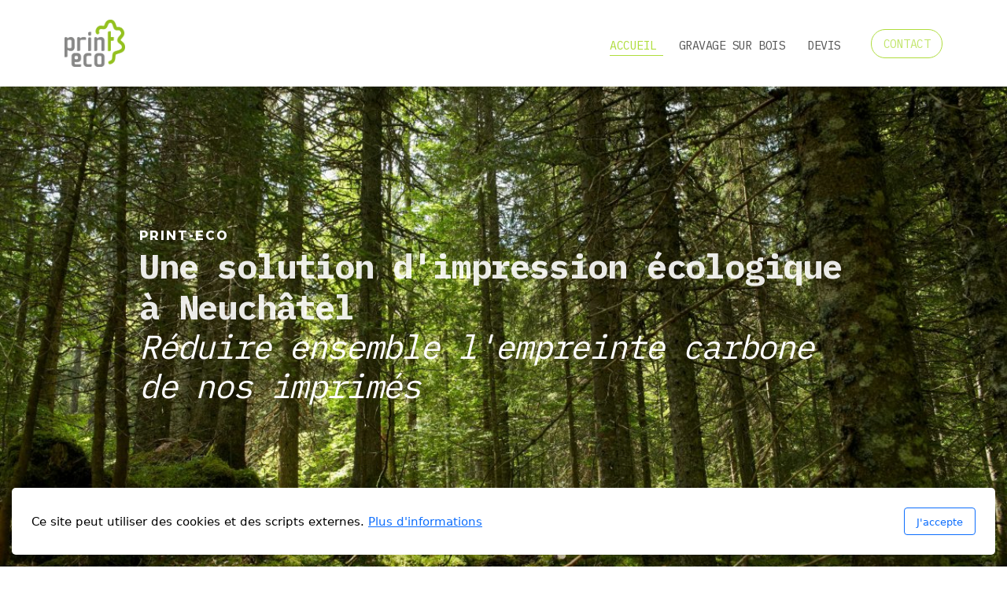

--- FILE ---
content_type: text/html; charset=utf-8
request_url: https://print-eco.ch/
body_size: 10960
content:
<!DOCTYPE html>
<html lang="fr" class="ko_Theme">
<head>
	<meta charset="utf-8">
	<meta http-equiv="X-UA-Compatible" content="IE=edge">
	<meta name="viewport" content="width=device-width, initial-scale=1" />
	<meta name="generator" content="Infomaniak Site Creator" />
	<meta name="description" content="Impression solaire 100% papier recyclé FSC à Neuchâtel | L&#039;initiative Print Eco de Villars Graphic" />
	<meta name="keywords" content="Impression  Print  Eco  Ecologique  Recyclé  Neuchâtel  Suisse Solaire Gravage sur bois" />

	<title>Print Eco | Impression à Neuchâtel | Gravage sur bois | Réduire l'empreinte carbone de nos imprimés</title>

	<link rel="preconnect" href="https://fonts.googleapis.com" crossorigin><link rel="dns-prefetch" href="https://fonts.googleapis.com" crossorigin>
	<link rel="preconnect" href="https://fonts.gstatic.com" crossorigin><link rel="dns-prefetch" href="https://fonts.gstatic.com" crossorigin>	<base href="/">
	<link rel="shortcut icon" href="/data/files/print-eco_logo.png" />
	<link rel="apple-touch-icon" href="/data/files/print-eco_logo.png" />

	<script src="https://storage4.infomaniak.com/website-builder/cdn/5.17.1/assets/vendor/jquery@3.6.1/dist/jquery.min.js" type="text/javascript"></script>
<link rel="canonical" href="https://print-eco.ch/" />
	<link href="https://storage4.infomaniak.com/website-builder/cdn/5.17.1/assets/vendor/bootstrap@5.3.0/dist/css/bootstrap.min.css" rel="stylesheet" />
	<link href="https://storage4.infomaniak.com/website-builder/cdn/5.17.1/assets/live.css" type="text/css" rel="stylesheet" /><link href="//fonts.googleapis.com/css?family=IBM+Plex+Mono:200,400,700|Alexandria:200,400,700&amp;subset=latin-ext&amp;display=swap" rel="stylesheet" type="text/css" />
	

	<!--[if lt IE 9]><script src="https://storage4.infomaniak.com/website-builder/cdn/5.17.1/assets/vendor/html5shiv@3.7.3/dist/html5shiv.min.js"></script><script src="https://storage4.infomaniak.com/website-builder/cdn/5.17.1/assets/vendor/respond.js@1.4.2/dest/respond.min.js"></script><![endif]-->

	<style>:root{--ui-color-accent: #4EBDF5;--ui-color-accent-75: rgba(78,189,245,0.7);--ui-color-accent-50: rgba(78,189,245,0.5);--ui-color-accent-25: rgba(78,189,245,0.25);--ui-color-accent-light: rgba(78,189,245,0.1);--ui-color-stripes-accent:repeating-linear-gradient(
	-45deg,#1281b9,#4EBDF5 20px,#1281b9 20px,#1281b9 50px,#4EBDF5 50px,#4EBDF5 65px);--ui-color-leftmenu:#292E3D;}</style><style>.ko_Theme .topmenu a:hover, .ko_Theme .topmenu .active a {background:inherit}.ko_Theme .menuHolder li a {margin: 0;padding: 0;border: 0;font-size: 100%;font: inherit;vertical-align: baseline;line-height: 1;color: inherit;text-shadow: none}.ko_Theme .menuHolder li {display: inline-block;padding:0}.ko_Theme .menuHolder{ flex-flow: row wrap}.ko_Theme .menuHolder,.ko_Theme #headerMenu{padding:0}.ko_Theme .logoHolder #logoReplacer h2,.ko_Theme .logoHolder a,.ko_Theme .logoHolder {line-height:1;padding:0;margin:0;height:auto}.ko_Theme .logoHolder img{max-height:auto}.ko_Theme #headerMenu .container {/*overflow:auto;*/display:flex;flex-direction: row;justify-content: space-between;align-items: center}:root{--color1:rgb(175, 221, 60);--color2:#ccd5d4;--color1_rgb: 175,221,60;--color1_hsl: 77,70%,55%;--color1_hs: 77,70%;--color1_h: 77;--color1_s: 70%;--color1_l: 55%;--color1_25:rgb(235,247,206);--color1_50:rgb(215,238,158);--color1_75:rgb(195,230,109);--color1_125:rgb(131,166,45);--color1_150:rgb(88,111,30);--color1_175:rgb(44,55,15);--color2_rgb: 204,213,212;--color2_hsl: 173,10%,82%;--color2_hs: 173,10%;--color2_h: 173;--color2_s: 10%;--color2_l: 82%;--color2_25:#f2f5f4;--color2_50:#e6eaea;--color2_75:#d9e0df;--color2_125:#99a09f;--color2_150:#666b6a;--color2_175:#333535;--color1_bw:rgba(0,0,0,0.8);--color1_25_bw:rgba(0,0,0,0.8);--color1_50_bw:rgba(0,0,0,0.8);--color1_75_bw:rgba(0,0,0,0.8);--color1_125_bw:rgba(255,255,255,0.8);--color1_150_bw:rgba(255,255,255,0.8);--color1_175_bw:rgba(255,255,255,0.8);--color2_bw:rgba(0,0,0,0.8);--color2_25_bw:rgba(0,0,0,0.8);--color2_50_bw:rgba(0,0,0,0.8);--color2_75_bw:rgba(0,0,0,0.8);--color2_125_bw:rgba(255,255,255,0.8);--color2_150_bw:rgba(255,255,255,0.8);--color2_175_bw:rgba(255,255,255,0.8);;--font1:IBM Plex Mono;--font2:Alexandria;--font3:Helvetica Neue,sans-serif;--color1_rgb: 175,221,60;--color1_hsl: 77,70%,55%;--color1_hs: 77,70%;--color1_h: 77;--color1_s: 70%;--color1_l: 55%;--color1_25:rgb(235,247,206);--color1_50:rgb(215,238,158);--color1_75:rgb(195,230,109);--color1_125:rgb(131,166,45);--color1_150:rgb(88,111,30);--color1_175:rgb(44,55,15);--color2_rgb: 204,213,212;--color2_hsl: 173,10%,82%;--color2_hs: 173,10%;--color2_h: 173;--color2_s: 10%;--color2_l: 82%;--color2_25:#f2f5f4;--color2_50:#e6eaea;--color2_75:#d9e0df;--color2_125:#99a09f;--color2_150:#666b6a;--color2_175:#333535;--color1_bw:rgba(0,0,0,0.8);--color1_25_bw:rgba(0,0,0,0.8);--color1_50_bw:rgba(0,0,0,0.8);--color1_75_bw:rgba(0,0,0,0.8);--color1_125_bw:rgba(255,255,255,0.8);--color1_150_bw:rgba(255,255,255,0.8);--color1_175_bw:rgba(255,255,255,0.8);--color2_bw:rgba(0,0,0,0.8);--color2_25_bw:rgba(0,0,0,0.8);--color2_50_bw:rgba(0,0,0,0.8);--color2_75_bw:rgba(0,0,0,0.8);--color2_125_bw:rgba(255,255,255,0.8);--color2_150_bw:rgba(255,255,255,0.8);--color2_175_bw:rgba(255,255,255,0.8);}#contentArea .koColor {color:rgb(175, 221, 60);}ul.koCheckList li:before {background:rgb(175, 221, 60);}.ko_Theme #website .btn-primary {background-color:var(--color1);border-color:var(--color1);}.ko_Theme #website .btn-outline-primary {color:var(--color1);border-color:var(--color1);}.ko_Theme #website .btn-outline-primary:hover {background-color:var(--color1);color:var(--color1_bw);border-color:var(--color1);}#website .page-item.active .page-link {background-color:rgb(175, 221, 60);color:var(--color1_bw);border-color:var(--color1);}#contentArea a:not(.btn),#contentArea a.btn-link {color:var(--color1)}#website.koMenu a:not(.btn):not(.koMenuButton),#website.koMenu a.btn-link {color:var(--color1)}#website .keditDark .keditWhite a:not(.btn):not(.page-link),#website .keditDark .keditWhite a.btn.btn-link{color:var(--color1)}.ko_Theme #contentArea, .ko_Theme .koThemeDark #contentArea .whiteShadowContainer {color:rgba(0,0,0,0.5)}#contentArea h1, #contentArea h2, #contentArea h3,#contentArea h1 a, #contentArea h2 a, #contentArea h3 a, .koThemeDark #contentArea .whiteShadowContainer strong, .koThemeDark #contentArea .whiteShadowContainer h1, .koThemeDark #contentArea .whiteShadowContainer h2, .koThemeDark #contentArea .whiteShadowContainer h3{color: rgb(0, 0, 0);}#contentArea h4, #contentArea h5, #contentArea h6,#contentArea h4 a, #contentArea h5 a, #contentArea h6 a, .koThemeDark #contentArea .whiteShadowContainer strong, .koThemeDark #contentArea .whiteShadowContainer h4, .koThemeDark #contentArea .whiteShadowContainer h5, .koThemeDark #contentArea .whiteShadowContainer h6 {color: rgb(0, 0, 0);}.ko_Theme #website #footerContent {color: var(--color1_75);}.ko_Theme #website #footerContent h1,.ko_Theme #website #footerContent h2,.ko_Theme #website #footerContent h3,.ko_Theme #website #footerContent h4,.ko_Theme #website #footerContent h5,.ko_Theme #website #footerContent h6 {color: var(--color1);}.ko_Theme #website, .ko_Theme #website p{font-family:var(--font2),sans-serif;}.ko_Theme #website a.btn, .ko_Theme #website button.btn{font-family:var(--font1),sans-serif;}.ko_Theme #website h1,.ko_Theme #website h2,.ko_Theme #website h3{font-family:var(--font1),sans-serif;font-weight:400}.ko_Theme #website h4,.ko_Theme #website h5,.ko_Theme #website h6{font-family:var(--font2),sans-serif;font-weight:400}.ko_Theme #website .topmenu{font-family:var(--font1),sans-serif;font-weight:400}.ko_Theme #website .logoHolder h2{font-family:var(--font1),sans-serif;font-weight:700}.ko_Theme #website #footerContent {font-family:var(--font2),sans-serif;}.ko_Theme #website #footerContent h1,.ko_Theme #website #footerContent h2,.ko_Theme #website #footerContent h3,.ko_Theme #website #footerContent h4,.ko_Theme #website #footerContent h5,.ko_Theme #website #footerContent h6 {font-family:var(--font1),sans-serif;}.ko_Theme .menuHolder li.topmenuSocial > span{margin-top:0px;}.ko_Theme #headerContent:not(.koZeroPadding),.ko_Theme #subpageHeaderContent:not(.koZeroPadding){}.ko_Theme #headerMenu{/*overflow:auto;*//*display:flex;flex-direction: row;justify-content: space-between;align-items: center;*/background:rgb(255, 255, 255);padding:25px;margin:0px;border:0px solid rgb(176, 176, 176);border-width:0px 0px 0px 0px;border-radius:0px;box-shadow:0 .4375rem 1.8125rem 0 rgba(0,0,0,.09);position:absolute;display:block;position:fixed;z-index:65405;left:0;top:0;;}.ko_Theme .logoHolder{padding:0px;;white-space: nowrap;}.ko_Theme .logoHolder h2{font-size:24px;color:rgb(0, 0, 0);display: flex;align-items: center;min-height:60px;}@media (max-width: 768px){.ko_Theme .logoHolder h2{font-size:22px;}}.ko_Theme .logoHolder img{max-height:60px;height:60px;min-height:60px;}.ko_Theme .menuHolder { display: flex;}.ko_Theme .menuHolder li{}.ko_Theme .menuHolder li a{font-size:15px;color:rgb(84, 84, 84);padding:10px 8px 5px 0px;margin:0px 0px 0px 20px;border-radius:0px;border:solid transparent;border-width:0px 0px 1px 0px;text-transform:uppercase;transition:0.2s all;}.ko_Theme .menuHolder li.active a,.ko_Theme .menuHolder li a:hover{color:var(--color1);border-color:var(--color1);}.ko_Theme .menuHolder li.accent1 a,.ko_Theme .menuHolder li.accent1.active a{font-size:15px;color:var(--color1_75);background:rgb(255, 255, 255);padding:10px 15px 10px 15px;margin:0px 0px 0px 30px;border-radius:50px;border:1px solid var(--color1);}.ko_Theme .menuHolder li.accent1.active a,.ko_Theme .menuHolder li.accent1 a:hover{color:var(--color1);background:var(--color1_25);}.ko_Theme .menuHolder li.accent2 a,.ko_Theme .menuHolder li.accent2.active a{font-size:15px;color:var(--color2_75);background:rgb(255, 255, 255);padding:10px 15px 10px 15px;margin:0px 0px 0px 10px;border-radius:50px;border:1px solid var(--color2);}.ko_Theme .menuHolder li.accent2.active a,.ko_Theme .menuHolder li.accent2 a:hover{color:var(--color2_125);background:var(--color2_25);}.ko_Theme .menuHolder li.topmenuSocial a{color:rgb(0, 0, 0)}#contentArea:not(.lpMode) #contentAreaElement + .kedit::before{content:"";white-space:nowrap;display:block;padding-top:113px;}#contentArea:not(.lpMode) #contentAreaElement + .kedit .k_Edit,#contentArea:not(.lpMode) #contentAreaElement + .kedit .koInModuleMenu{top:113px;border-top-right-radius: 4px;}#contentArea:not(.lpMode) #contentAreaElement + .kedit span.k_EditMore{border-radius: 0 4px 4px 0;}.keditColumn .k_Edit,.keditColumn .koInModuleMenu{top:2px!important}.koMenuActive #headerMenu{left:100px}#header{z-index:65405!important}</style>
</head>
<body class="" >
<div id="websiteLoading" onclick="var elem = document.getElementById('websiteLoading');elem.parentNode.removeChild(elem);" onkeyup="var elem = document.getElementById('websiteLoading');elem.parentNode.removeChild(elem);" class="isLoading isLoading-1"><div style="background:white;position:absolute;top:0;left:0;right:0;bottom:0;height:100%;width:100%" class="d-none"></div><noscript><style>#websiteLoading{display:none!important}body{visibility:visible!important;overflow:auto!important}</style></noscript><style>		body{overflow:hidden}		body.body{visibility:visible;overflow:auto}		#websiteLoading{visibility:visible;position:fixed;top:0;left:0;right:0;bottom:0;transition:0.5s all;z-index:100;background: linear-gradient(135deg, rgba(255,255,255,.95) 20%, rgba(255,255,255,.5), rgba(255,255,255,.95) 80%);cursor:wait}		#websiteLoading.isLoading-1{background:#fff;}		#websiteLoading.isLoaded{opacity:0;cursor:default;pointer-events:none}		@-webkit-keyframes koLoadingRotation {		to {			-webkit-transform: rotate(360deg);					transform: rotate(360deg);		}		}		@keyframes koLoadingRotation {		to {			-webkit-transform: rotate(360deg);					transform: rotate(360deg);		}		}		.isLoading .spinner {		-webkit-animation: koLoadingRotation 1.5s linear infinite;				animation: koLoadingRotation 1.5s linear infinite;			/*will-change: transform;*/		}		.isLoading .spinner .path {		-webkit-animation: dash 1.5s ease-in-out infinite;				animation: dash 1.5s ease-in-out infinite;		}		@-webkit-keyframes dash {		0% {			stroke-dasharray: 1, 150;			stroke-dashoffset: 0;			stroke:var(--color1);		}		50% {			stroke-dasharray: 90, 150;			stroke-dashoffset: -35;			stroke:var(--color2);		}		100% {			stroke-dasharray: 90, 150;			stroke-dashoffset: -124;			stroke:var(--color1);		}		}		@keyframes dash {		0% {			stroke-dasharray: 1, 150;			stroke-dashoffset: 0;			stroke:var(--color1);		}		50% {			stroke-dasharray: 90, 150;			stroke-dashoffset: -35;			stroke:var(--color2);		}		100% {			stroke-dasharray: 90, 150;			stroke-dashoffset: -124;			stroke:var(--color1);		}		}		#websiteLoading::after {			content:"";			background: #fff;			border-radius:100%;			box-shadow: 5px 5px 50px rgba(0,0,0,0.1);			position: absolute;			top: 50%;			left: 50%;			margin: -57px 0 0 -57px;			width: 114px;			height: 114px;		}		</style><svg class="spinner" viewBox="0 0 50 50" style="z-index: 2;position: absolute;top: 50%;left: 50%;width:120px;height:120px;	  margin: -60px 0 0 -60px;"><circle class="path" cx="25" cy="25" r="20" fill="none" stroke-width="2" style="stroke: #ccc; stroke: var(--color1);stroke-linecap: round;"></circle></svg></div><div id="website" class=""><header id="header"><div id="headerMenu"><div class="container"><div class="logoHolder skiptranslate"><a href="/" class="logo"><h2><img src="data/files/print-eco_logo.png" style="border:0" id="WebsiteLogo" alt="Print Eco" /></h2></a></div>

	<ul class="menuHolder topmenu">
		<li class="item_active active"><a href="https://print-eco.ch"><span>Accueil</span></a></li>
		<li><a href="gravage-sur-bois"><span>Gravage sur bois</span></a></li>
		<li><a href="devis"><span>Devis</span></a></li>
		<li class="accent1"><a href="contact"><span>Contact</span></a></li>
		
	</ul>

</div></div></header><main class="WxEditableArea" id="contentArea"><div id="contentAreaElement" class="kelement"></div><section data-pcid="4008" id="kpg_103933" class="kedit keditRight koBlock1 keditDark parallax-window keditFullHeight lazy entered loaded" data-background="data/files/photos/foret-du-risoud_edit.jpg" data-background-pos="1-50% 0" data-parallax="1" data-src="data/files/photos/foret-du-risoud_edit.jpg" style="background: url() no-repeat 50% 0;background-size:cover;">

   <div class="container text-start">

       <div class="row align-items-center py-5">

            <div class="col-12 col-lg-10 mx-auto">
                <div class="keditable koPreTitle" data-aos="fade-up"><span style="color: rgb(255, 255, 255);">Print-Eco</span></div>
                <h2 class="h2 keditable mt-0" data-aos="fade-up"><strong style="font-size: 110%;">Une solution d'impression écologique à Neuchâtel</strong><br><span style="font-size: 42px;"><i>Réduire ensemble l'empreinte carbone de nos imprimés</i></span></h2>
                
            </div>

       </div>

   </div>

</section><section data-pcid="4072" id="kpg_658615" class="kedit keditDark" data-bgcolor="rgb(156, 204, 36)" data-background-pos="1" style="background:rgb(156, 204, 36)"><div class="container">
        <div class="row justify-content-center">
            <div class="col col-md-8 text-center">
                <h3 style="--kedit-fsx:1;" data-aos="fade-up" class="keditable"><div><br></div><div><div>Bon sens et qualité d'exécution: l'impression à moindre impact écologique chez Villars Graphic SA.&nbsp;</div><div><br></div><div>Avec l'initiative Print-Eco, nous œuvrons à réduire notre empreinte carbone à travers divers canaux:</div></div></h3>


                 


            </div>
        </div>
    </div></section><section data-pcid="4005.1" id="kpg_803978" class="kedit keditDisplay-mt" data-bgcolor="--color1" style="background:var(--color1)"><div class="row justify-content-center align-contents-center mx-5 mx-md-0 skiptranslate">
<div class="col-12 col-md-auto d-flex align-items-center">

<div class="col-12 col-md-auto d-flex align-items-center my-4 my-md-0">
    <span class="me-1 me-1 ms-0 ms-0 koIconHolder koIconStyle21 koIconSize125"><i class="koIcon undefined fas fa-sun"></i></span> <div class="keditable me-5 me-5 ms-3 ms-3" style="text-align: center;"><b style="color: rgb(255, 255, 255);">Energie solaire</b><div><span style="color: rgb(255, 255, 255);">Plus de 80% de notre énergie provient&nbsp;</span><span style="color: rgb(255, 255, 255); font-family: var(--font2),sans-serif; font-size: 1.1rem; letter-spacing: -0.02em; font-weight: var(--bs-body-font-weight);">de nos&nbsp;</span></div><div><span style="color: rgb(255, 255, 255); font-family: var(--font2),sans-serif; font-size: 1.1rem; letter-spacing: -0.02em; font-weight: var(--bs-body-font-weight);">panneaux solaires depuis 2017.&nbsp;</span><span style="font-family: var(--font2),sans-serif; font-size: 1.1rem; letter-spacing: -0.02em; font-weight: var(--bs-body-font-weight); color: rgb(255, 255, 255);">Des panneaux thermiques&nbsp;</span></div><div><span style="font-family: var(--font2),sans-serif; font-size: 1.1rem; letter-spacing: -0.02em; font-weight: var(--bs-body-font-weight); color: rgb(255, 255, 255);">assurent&nbsp;</span><span style="font-family: var(--font2),sans-serif; font-size: 1.1rem; letter-spacing: -0.02em; font-weight: var(--bs-body-font-weight); color: rgb(255, 255, 255);">nos besoins en eau chaude.</span><span style="font-family: var(--font2),sans-serif; font-size: 1.1rem; letter-spacing: -0.02em; font-weight: var(--bs-body-font-weight);">&nbsp;</span></div></div>
</div>
 
</div></div><div class="keditLayer_header h-auto" data-color="rgb(156, 204, 36)" data-style="4" data-height="h-auto" style="fill:rgb(156, 204, 36);color:rgb(156, 204, 36);transform: scale(1,-1)"><svg width="100%" height="100%" viewBox="0 0 2375 84" preserveAspectRatio="none">
				<g transform="matrix(0.996772, 0, 0, 0.900111, -266.56601, -275.648407)">
					<g transform="matrix(1.65604,0,0,1.65604,266.426,321.946)">
						<path d="M1440,9.133L1440,47.538L0,47.538L0,9.133C174.892,25.125 391.545,54.239 720,15.172C958.32,-13.175 1164.11,-17.91 1440,9.133Z" style="fill-opacity:0.5;"></path>
					</g>
					<g transform="matrix(1.65604,0,0,1.65604,266.426,321.946)">
						<path d="M1440,21.21L1440,47.538L0,47.538L0,21.21C174.892,37.202 391.545,60.277 720,21.21C958.32,-7.136 1164.11,-5.833 1440,21.21Z"></path>
					</g>
				</g>
			</svg></div></section><section data-pcid="4005.1" id="kpg_706985" class="kedit keditDisplay-mt" data-bgcolor="rgb(53, 169, 30)" style="background:rgb(53, 169, 30)"><div class="row justify-content-center align-contents-center mx-5 mx-md-0 skiptranslate">
<div class="col-12 col-md-auto d-flex align-items-center">

<div class="col-12 col-md-auto d-flex align-items-center my-4 my-md-0">
    <span class="me-1 me-1 ms-0 ms-0 koIconHolder koIconStyle21 koIconSize125"><i class="koIcon undefined fas fa-note-sticky"></i></span> <div class="keditable me-5 me-5 ms-3 ms-3" style="text-align: center;"><div><b style="color: rgb(255, 255, 255);">Matière première</b></div><div><span style="color: rgb(255, 255, 255);">Nous achetons du papier 100% recyclé certifié FSC,&nbsp;</span></div><div><span style="color: rgb(255, 255, 255); font-family: var(--font2),sans-serif; font-size: 1.1rem; letter-spacing: -0.02em; font-weight: var(--bs-body-font-weight);">en vrac pour éviter le gaspillage, et en grande quantité&nbsp;</span></div><div><span style="color: rgb(255, 255, 255);">pour limiter le nombre de livraisons par camion.</span><br></div></div>
</div>
 
</div></div><div class="keditLayer_header h-auto" data-color="var(--color1)" data-style="7" data-height="h-auto" style="fill:var(--color1);color:var(--color1);transform: scale(1,-1)"><svg width="100%" height="100%" viewBox="0 0 3112 117" preserveAspectRatio="none">
				<g transform="matrix(0.997611, 0, 0, 0.926843, -0.999626, -425.946198)">
					<g transform="matrix(1.05523,0,0,0.197876,-141.168,242.24)">
						<path d="M3091.86,1103.75C2087.93,1727.79 1103.28,1680.11 133.779,1103.75L133.779,1741.7L3091.86,1741.7L3091.86,1103.75Z" style="fill-opacity:0.5;"></path>
					</g>
					<g transform="matrix(1.05523,0,0,0.197876,-141.168,242.24)">
						<path d="M3091.86,1204.82C2087.93,1828.86 1103.28,1781.18 133.779,1204.82L133.779,1741.7L3091.86,1741.7L3091.86,1204.82Z"></path>
					</g>
				</g>
			</svg></div></section><section data-pcid="4005.1" id="kpg_145724" class="kedit keditDisplay-mt" data-bgcolor="rgb(24, 134, 66)" style="background:rgb(24, 134, 66)"><div class="row justify-content-center align-contents-center mx-5 mx-md-0 skiptranslate">
<div class="col-12 col-md-auto d-flex align-items-center">

<div class="col-12 col-md-auto d-flex align-items-center my-4 my-md-0">
    <span class="me-1 me-1 ms-0 ms-0 koIconHolder koIconStyle21 koIconSize125"><i class="koIcon undefined fas fa-hand-holding-heart"></i></span> <div class="keditable me-5 me-5 ms-3 ms-3" style="text-align: center;"><div><span style="color: rgb(255, 255, 255); font-weight: bold;">Livraison</span></div><div><span style="color: rgb(255, 255, 255);">Nous privilégions la livraison par poste.&nbsp;</span></div></div>
</div>
 
</div></div><div class="keditLayer_header h-auto" data-color="rgb(53, 169, 30)" data-style="13" data-height="h-auto" style="fill:rgb(53, 169, 30);color:rgb(53, 169, 30);transform: scale(1,-1)"><svg height="100%" width="100%" viewBox="1.189 36.635 516.039 25.381" preserveAspectRatio="none">
				<path d="M 149.913 38.732 C 238.305 38.732 313.815 59.018 343.905 87.623 L -44.079 87.623 C -13.989 59.018 61.521 38.732 149.913 38.732 Z" style="fill-opacity: 0.5;"></path>
				<path style="stroke-width: 0px;" d="M 0 47.497 C 231.319 90.5 325.556 13.973 535.92 47.497 L 535.92 87.623 L 0.087 87.623 L 0 47.497 Z"></path>
			</svg></div></section><section data-pcid="4032.1" id="kpg_479156" class="kedit keditDark keditDisplay-d" data-padding="0-0" style=";padding-top:0px;padding-bottom:0px">

    <div class="no-container">
      <span class="keditable d-none"></span>
      
      
      

      <div class="row g-0 koSquares koSquares3 justify-content-center align-items-center">
        <div class="col-lg-4 koSquare kapp-holder kapp-holder-m1" data-aos="fade-in" style="background: var(--color1); color: rgb(0, 0, 0);">
            <div class="kapp" data-app="background"></div>
            <div class="koSquare_content d-flex align-items-center justify-content-center text-center">

              <div>

                <span class="d-block mb-4 koIconHolder koIconStyle21 koIconSize150"><i class="koIcon undefined fas fa-sun"></i></span>
                <h3 class="keditable mx-5">Energie solaire</h3>
                <div class="keditable mx-5"><span style="font-size: 20px;"></span><span style="color: rgb(255, 255, 255);">Plus de 80% de notre énergie provient de nos panneaux solaires depuis 2017. Des panneaux thermiques assurent nos besoins en eau chaude.</span><br></div>

              </div>


          </div>
        </div>
        <div class="col-lg-4 koSquare kapp-holder kapp-holder-m2" data-aos="fade-in" style="background: rgb(53, 169, 30); color: rgb(255, 255, 255);">
            <div class="kapp" data-app="background"></div>
            <div class="koSquare_content d-flex align-items-center justify-content-center text-center">

              <div>

                <span class="d-block mb-4 koIconHolder koIconStyle21 koIconSize150"><i class="koIcon undefined fas fa-note-sticky"></i></span>
                <h3 class="keditable mx-5">Matière Première</h3>
                <div class="keditable mx-5">Nous achetons du papier 100% recyclé certifié FSC, en vrac pour éviter le gaspillage, et en grande quantité pour limiter le nombre de livraisons par camion.</div>

              </div>


          </div>
        </div>
        <div class="col-lg-4 koSquare kapp-holder kapp-holder-m2" data-aos="fade-in" style="background: rgb(24, 134, 66); color: rgb(255, 255, 255);">
            <div class="kapp" data-app="background"></div>
            <div class="koSquare_content d-flex align-items-center justify-content-center text-center">

              <div>

                <span class="d-block mb-4 koIconHolder koIconStyle21 koIconSize150"><i class="koIcon undefined fas fa-hand-holding-heart"></i></span>
                <h3 class="keditable mx-5">Livraison</h3>
                <div class="keditable mx-5">Nous privilégions la livraison par poste.&nbsp;</div>

              </div>

          </div>
        </div>
      </div>



    </div>

</section><section data-pcid="4010" id="kpg_668013" class="kedit" data-bgcolor="--color2_50" data-padding="130-100" style="background:var(--color2_50);padding-top:130px;padding-bottom:100px">

    <div class="container text-center">

        <div class="row justify-content-center">
            <div class="col-12 col-md-8 col-lg-6 text-center">

            <div class="kimgRatio">
                <img class="mb-5 lazy" alt="" title="" data-src="data/files/print-eco_logo-1.png">
                </div>

                <h1 class="h1 keditable" data-aos="fade-up"><span style="color: var(--color2_150);">La proposition Print-Eco</span></h1>
                <div class="keditable" data-aos="fade-up">L'objet imprimé présente une attractivité tactile incomparable.<div><span style="font-family: var(--font2),sans-serif; font-size: 1.1rem; letter-spacing: -0.02em; font-weight: var(--bs-body-font-weight);">Incontestablement rattrapé par le digital, il reste un moyen de communication essentiel à notre culture et à la consolidation de notre histoire.&nbsp;</span><br></div><div><span style="font-family: var(--font2),sans-serif; font-size: 1.1rem; letter-spacing: -0.02em; font-weight: var(--bs-body-font-weight);"><br></span></div><div><div>Dans une période où la responsabilité écologique est au front de nos préoccupations collectives, l'approche Print Eco est le titre que nous donnons à nos efforts.&nbsp;<b style="font-family: var(--font2),sans-serif; font-size: 1.1rem; letter-spacing: -0.02em;">Pour une&nbsp;production</b><span style="font-family: var(--font2),sans-serif; font-size: 1.1rem; letter-spacing: -0.02em; font-weight: bold;">&nbsp;d'excellence, consciencieuse et sans aucune concession sur la qualité.</span></div></div></div>

                

            </div>
        </div>

    </div>

</section><section data-pcid="4002" id="kpg_810451" class="kedit" data-padding="100-50" style=";padding-top:100px;padding-bottom:50px">

    <div class="container">
        <div class="row">
            <div class="col text-start">
              <h1 class="keditable" style="text-align: center;"><span style="color: var(--color2_150);">Application du label</span></h1>
              <div class="keditable" style="text-align: center;">Envie de marquer votre engagement?&nbsp;<div>Demandez dès-maintenant le label Print-Eco à apposer sur votre projet:</div></div>
            </div>
        </div>
    </div>

<div class="keditLayer_header h-auto" data-color="var(--color2_25)" data-style="13" data-height="h-auto" style="fill:var(--color2_25);color:var(--color2_25);transform: scale(1,-1)"><svg height="100%" width="100%" viewBox="1.189 36.635 516.039 25.381" preserveAspectRatio="none">
				<path d="M 149.913 38.732 C 238.305 38.732 313.815 59.018 343.905 87.623 L -44.079 87.623 C -13.989 59.018 61.521 38.732 149.913 38.732 Z" style="fill-opacity: 0.5;"></path>
				<path style="stroke-width: 0px;" d="M 0 47.497 C 231.319 90.5 325.556 13.973 535.92 47.497 L 535.92 87.623 L 0.087 87.623 L 0 47.497 Z"></path>
			</svg></div></section><section data-pcid="4010" id="kpg_421455" class="kedit" data-bgcolor="rgb(255, 255, 255)" data-padding="50-20" style="background:rgb(255, 255, 255);padding-top:50px;padding-bottom:20px"><div class="keditable keditable-auto">

    <div class="text-center container">

        <div class="row justify-content-center">
            <div class="col-12 col-md-8 col-lg-6 text-center">

            <div class="kimgRatio">
                <img class="mb-5 lazy" alt="" title="" data-src="data/files/print-eco_logo-complet.png">
                </div>

                
                

                

            </div>
        </div>

    </div>

</div><div class="keditLayer_header h-auto" data-color="#fff" data-style="4" data-height="h-auto" style="fill:#fff;color:#fff;transform: scale(1,-1)"><svg width="100%" height="100%" viewBox="0 0 2375 84" preserveAspectRatio="none">
				<g transform="matrix(0.996772, 0, 0, 0.900111, -266.56601, -275.648407)">
					<g transform="matrix(1.65604,0,0,1.65604,266.426,321.946)">
						<path d="M1440,9.133L1440,47.538L0,47.538L0,9.133C174.892,25.125 391.545,54.239 720,15.172C958.32,-13.175 1164.11,-17.91 1440,9.133Z" style="fill-opacity:0.5;"></path>
					</g>
					<g transform="matrix(1.65604,0,0,1.65604,266.426,321.946)">
						<path d="M1440,21.21L1440,47.538L0,47.538L0,21.21C174.892,37.202 391.545,60.277 720,21.21C958.32,-7.136 1164.11,-5.833 1440,21.21Z"></path>
					</g>
				</g>
			</svg></div></section><section data-pcid="4023" id="kpg_916916" class="kedit" data-bgcolor="rgb(232, 245, 199)" data-padding="100-60" style="background:rgb(232, 245, 199);padding-top:100px;padding-bottom:60px">

    <div class="container">


        <div class="text-center col-lg-8 mx-auto">
            
            <div class="h3 keditable mb-5" data-aos="fade-in" data-font="IBM Plex Mono" style="font-family: &quot;IBM Plex Mono&quot;; --kedit-fsx: 1.30;"><link type="text/css" rel="stylesheet" href="//fonts.googleapis.com/css?family=IBM%20Plex%20Mono&amp;subset=latin,latin-ext"><span style="color: var(--color2_150);"><span style="font-weight: bold;"><font style="font-size: 130%;">Exemples de projets-type</font></span></span><div><span style="font-size: 26px; color: var(--color2_150);"><span style="font-size: 2px;"></span></span></div><div><span style="color: var(--color2_150);"><span style="font-weight: bold;"><font style="font-size: 130%;"><br></font></span></span></div></div>
        </div>

        <div class="row justify-content-center">


            <div class="col-lg-8 mx-auto mb-5 text-center">

            <div class="kimgRatio">
                <a href="https://www.instagram.com/p/DNVB_x5oyg5/?utm_source=ig_web_button_share_sheet&amp;igsh=MzRlODBiNWFlZA==" target="_blank"><img class="kimgfilter2 lazy" alt="" title="" data-src="data/files/buskers-2025_1.jpg"></a>
            </div>

            </div>

            <div class="w-100"></div>


            <div class="col-lg-4 mg-5 mb-lg-0" data-aos="fade-up">
              <h2 class="h2 keditable">Programme 2025</h2>
              <div class="keditable"><strong>Brochures imprimées sur papier recyclé.</strong><br>Notre quatrième collaboration avec le Buskers Festival de Neuchâtel a débouché sur un projet privilégiant un papier 100% recyclé. Achevé d'imprimer en juillet 2025.<br></div>
            </div>

            <div class="col-lg-4 mg-5 mb-lg-0" data-aos="fade-up">
              <h2 class="h2 keditable"></h2>
              <div class="keditable" style="text-align: right;"><a href="https://www.buskersfestival.ch/">Buskers Festival Neuchâtel<i class="fas fa-arrow-right-long ml-1 ms-1"></i></a></div>
            </div>

        </div>

    </div>


</section><section data-pcid="4023" id="kpg_699890" class="kedit" data-bgcolor="rgb(232, 245, 199)" data-padding="100-60" style="background:rgb(232, 245, 199);padding-top:100px;padding-bottom:60px">

    <div class="container">


        <div class="text-center col-lg-8 mx-auto">
            
            
        </div>

        <div class="row justify-content-center">


            <div class="col-lg-8 mx-auto mb-5 text-center">

            <div class="kimgRatio">
                <img class="kimgfilter2 lazy" alt="" title="" data-src="data/files/jbn_depliants.jpg">
            </div>

            </div>

            <div class="w-100"></div>


            <div class="col-lg-4 mg-5 mb-lg-0" data-aos="fade-up">
              <h2 class="h2 keditable"><span style="color: var(--color2_150);">Dépliants</span></h2>
              <div class="keditable"><span style="color: var(--color2_150);">Au fil des années, nous avons réalisé divers dépliants pour le Jardin Botanique de Neuchâtel, imprimés sur papiers recyclés certifiés FSC.</span></div>
            </div>

            <div class="col-lg-4 mg-5 mb-lg-0" data-aos="fade-up">
              <h2 class="h2 keditable"></h2>
              <div class="keditable" style="text-align: right;"><a href="https://www.jbneuchatel.ch/">Jardin Botanique Neuchâtel<i class="fas fa-arrow-right-long ml-1 ms-1"></i></a></div>
            </div>

        </div>

    </div>


</section><section data-pcid="4023" id="kpg_547590" class="kedit keditDisplay-none" data-bgcolor="rgb(232, 245, 199)" data-padding="80-100" style="background:rgb(232, 245, 199);padding-top:80px;padding-bottom:100px">

    <div class="container">


        <div class="text-center col-lg-8 mx-auto">
            
            
        </div>

        <div class="row justify-content-center">


            <div class="col-lg-8 mx-auto mb-5 text-center">

            <div class="kimgRatio">
                <img class="kimgfilter2 lazy" alt="" title="" data-src="data/files/buskers_programme.jpg">
            </div>

            </div>

            <div class="w-100"></div>


            <div class="col-lg-4 mg-5 mb-lg-0" data-aos="fade-up">
              <h2 class="h2 keditable"><span style="color: var(--color2_150);">Programme 2023</span></h2>
              <div class="keditable"><span style="color: var(--color2_150);"><strong>Brochures imprimées sur papier recyclé voué à la destruction.</strong><br>Notre deuxième collaboration avec le Buskers Festival de Neuchâtel a débouché sur un projet privilégiant la récupération de matières premières. Achevé d'imprimer en juillet 2023.</span></div>
            </div>

            <div class="col-lg-4 mg-5 mb-lg-0" data-aos="fade-up">
              <h2 class="h2 keditable"></h2>
              <div class="keditable" style="text-align: right;"><a href="https://www.buskersfestival.ch/">Buskers Festival Neuchâtel<i class="fas fa-arrow-right-long ml-1 ms-1"></i></a></div>
            </div>

        </div>

    </div>


<div class="keditLayer_footer h-auto" data-color="#fff" data-style="5" data-height="h-auto" style="fill:#fff;color:#fff;"><svg height="100%" viewBox="0 0 2880 600" preserveAspectRatio="none">
				<g transform="matrix(1.000693, 0, 0, 1.000601, -315.154724, -1279.429199)">
					<g transform="matrix(1,0,0,1,0,-80)">
						<path d="M313.937,1913.35C313.937,1913.35 422.171,1927.82 476.052,1922.66C836.803,1888.14 1038.53,1694.35 1246.94,1667.26C1408.4,1646.27 1503.07,1746.19 1726.5,1760.12C2315.14,1796.83 2291.03,1477.16 2761.1,1453.02C3067.78,1437.28 3193.94,1359.66 3193.94,1359.66L3193.94,1959.3L313.937,1959.3L313.937,1913.35Z" style="fill-opacity:0.3;"></path>
					</g>
					<g transform="matrix(1,0,0,1,0,-40)">
						<path d="M313.937,1883.35C313.937,1883.35 422.171,1897.82 476.052,1892.66C836.803,1858.14 1007.84,1676.09 1246.94,1657.26C1470.64,1639.65 1605.92,1785.9 2016.73,1759.82C2313.8,1740.96 2400.3,1589.37 2684.83,1485.39C2968.85,1381.61 3193.94,1429.66 3193.94,1429.66L3193.94,1919.3L313.937,1919.3L313.937,1883.35Z" style="fill-opacity:0.5;"></path>
					</g>
					<path d="M313.937,1853.35C313.937,1853.35 422.171,1867.82 476.052,1862.66C836.803,1828.14 1007.84,1656.09 1246.94,1637.26C1470.64,1619.65 1499.43,1731.61 1910.67,1749.7C2366.92,1769.78 2483.94,1556.48 2691.74,1487.62C2920.78,1411.71 3193.94,1469.66 3193.94,1469.66L3193.94,1879.3L313.937,1879.3L313.937,1853.35Z"></path>
				</g>
			</svg></div></section><section data-pcid="4012.3" id="kpg_338322" class="kedit" data-background-pos="1-50% 0" data-padding="130-130" style=";padding-top:130px;padding-bottom:130px"><div class="container keditPointerEvents_off">
        <div class="row align-items-center">

            <div class="col-12 col-md-6 ps-md-5  offset-md-6 text-center text-md-start keditPointerEvents_on">


                



                <h2 class="keditable display-4" data-aos="fade-in"><span style="color: var(--color2_150);">L'atelier</span></h2>


            


                <div class="keditable h3" data-aos="fade-in" data-font="IBM Plex Mono" style="font-family: &quot;IBM Plex Mono&quot;; --kedit-fsx: 1.05;"><link type="text/css" rel="stylesheet" href="//fonts.googleapis.com/css?family=IBM%20Plex%20Mono&amp;subset=latin,latin-ext"><div><span><span style="font-size: 27px; color: var(--color2_150);"><span>Etabli à Neuchâtel, notre atelier de production ne cesse d'évoluer avec les besoins et innovations du domaine visuel.</span></span></span><br></div></div>
                <div class="koButtons mt-5" data-aos="fade-in"><a class="btn btn-color1 btn-lg rounded-pill bs-0" href="contact">Où nous trouver<i class="fas fa-location-dot ml-3 ms-3"></i></a> </div>

            </div>







        </div>
        </div>


        <div class="row g-0 align-items-center keditExpand">

             <div class="col-12 col-md-6 pe-md-5 h-100 col-autoheight">
                 <img class="keditExpand keditObjectCover h-100 w-100 lazy" alt="" title="" data-src="data/files/villars-entree_edit.jpg"></div>

        </div>





</section><section data-pcid="4010" id="kpg_387549" class="kedit" data-bgcolor="#f5f5f5" data-padding="50-50" style="background:#f5f5f5;padding-top:50px;padding-bottom:50px">

    <div class="text-center container">

        <div class="row justify-content-center">
            <div class="col-12 col-md-8 col-lg-6 text-center">

            <div class="kimgRatio2">
                <img class="mb-5 lazy" alt="Panneaux solaires" title="" data-src="data/files/panneaux-solaires.jpg">
                </div>

                
                <div class="keditable" data-aos="fade-up"><font style="font-size: 80%;">Depuis 2017, notre toit solaire alimente notre atelier de production.</font></div>

                

            </div>
        </div>

    </div>

<div class="keditLayer_footer h-auto" data-color="#fff" data-style="7" data-height="h-auto" style="fill:#fff;color:#fff;"><svg width="100%" height="100%" viewBox="0 0 3112 117" preserveAspectRatio="none">
				<g transform="matrix(0.997611, 0, 0, 0.926843, -0.999626, -425.946198)">
					<g transform="matrix(1.05523,0,0,0.197876,-141.168,242.24)">
						<path d="M3091.86,1103.75C2087.93,1727.79 1103.28,1680.11 133.779,1103.75L133.779,1741.7L3091.86,1741.7L3091.86,1103.75Z" style="fill-opacity:0.5;"></path>
					</g>
					<g transform="matrix(1.05523,0,0,0.197876,-141.168,242.24)">
						<path d="M3091.86,1204.82C2087.93,1828.86 1103.28,1781.18 133.779,1204.82L133.779,1741.7L3091.86,1741.7L3091.86,1204.82Z"></path>
					</g>
				</g>
			</svg></div></section><section data-pcid="4006.8" id="kpg_225152" class="kedit">
<div class="container">

     <div class="row g-0">

          <div class="col-lg-7 pb-3 pb-lg-0 pe-lg-3 pe-lg-3">
                <div class="kimgRatio"><a href="https://www.instagram.com/p/C0JaNa8pMtQ/"><img class="img-fluid lazy" alt="" title="" data-src="data/files/print-eco_nature_29.jpg"></a></div>
                <div class="row pt-3 g-0">
                    <div class="col-7"><div class="kimgRatio1"><a href="https://www.instagram.com/p/Cz56bFFIZCX/"><img class="img-fluid lazy" alt="" title="" data-src="data/files/print-eco_nature_12.jpg"></a></div></div>
                    <div class="col-5 ps-3 ps-3"><div class="clear-before h-100 kimgRatio1"><a href="https://www.instagram.com/p/CzdRfaJoaCX/"><img class="img-fluid lazy" alt="" title="" data-src="data/files/print-eco_nature_09.jpg"></a></div></div>
                </div>

          </div>

          <div class="col-lg-5 bg-color1 text-color1_bw p-3 p-lg-5 d-flex flex-column justify-content-center kapp-holder">
                <div class="kapp" data-app="background"></div>

               <div class="keditable h1" data-aos="fade-up">Photographies du paysage suisse</div>
               <div class="keditable" data-aos="fade-up">Découvrez les inspirantes prises de vue de la nature par Villars Graphic S.A.&nbsp;</div>
    
               <div class="koButtons mt-5" data-aos="fade-up">
                   <a class="btn btn-light" href="https://www.instagram.com/print.eco.71" target="_blank"><i class="fab fa-instagram mr-2 me-2"></i>Instagram</a>
                   <a class="btn btn-light" href="https://www.facebook.com/PrintEco71/" target="_blank"><i class="fab fa-facebook mr-2 me-2"></i>Facebook</a>
               </div>

          </div>

     </div>

</div>
</section></main><footer id="footerContent"><section data-pcid="5500.1" id="kedit_fn0orubsd" data-bgcolor="rgb(236, 236, 236)" class="border-top kedit keditFooter keditFooter1" style="background:rgb(236, 236, 236)"><div class="keditFooterLine1 container">
          <div class="row">
              <div class="col-lg-4">
                  <div id="kpg_4480441" class="kedit">
                  <img title="" alt="" class="keditFooterLogo lazy" data-src="data/files/print-eco_logo.png">
                  <div style="font-size: 90%; text-align: left;" class="keditable mt-4 keditFooterCompany" data-llm-id="1.8aa497j4tl"><div><b style="color: var(--color1);"></b></div><div><span style="color: rgb(156, 204, 36);"><font size="5">Print-Eco</font></span></div><div><i style="text-align: var(--bs-body-text-align); color: var(--color1_75); font-family: var(--font2),sans-serif; font-weight: var(--bs-body-font-weight); font-size: 90%; letter-spacing: -0.02em;"><font size="5"><span style="font-family: var(--font2),sans-serif; letter-spacing: -0.02em; text-align: var(--bs-body-text-align); color: var(--color2_150); font-size: 90%;">Un label de Villars Graphic SA</span></font></i></div><span><i><font size="5"><div></div></font></i></span><div><span style="color: var(--color2_150);">Rue de la Côte 71<br></span><div><span style="color: var(--color2_150);">2000 Neuchâtel</span></div></div><div><span style="color: var(--color2_150);"><br></span></div><div><span style="color: var(--color2_150);">032 725 16 57</span></div><div><span style="color: var(--color2_150);">info@print-eco.ch</span></div></div>
                  </div>
              </div>
            
          </div>
      </div>

      <div class="keditFooterLine2 border-top">
          <div class="container">
              <div class="row">
                  <div class="col-sm-7">
                      <div id="kpg_8995213" class="kedit"><div class="keditable keditFooterCopyright"><span style="color: var(--color2_150);"><span><font style="font-size: 70%;">Copyright Villars Graphic SA 2025, tous droits réservés</font></span></span></div></div>
                  </div>
                  <div class="col-sm-5">
                      <div id="kpg_3360764" class="kedit keditFooterApp"><div class="footerHolder" id="keditFooterModule"><div class="social_fa social_bw social_bwh social_footer"><a target="_blank" href="https://www.facebook.com/PrintEco71"><i class="fab fa-facebook-square fa-2x fa-fw"></i></a><a target="_blank" href="https://instagram.com/print.eco.71"><i class="fab fa-instagram fa-2x fa-fw"></i></a><a class="koSocialPhoneHover" href="tel:0327251657"><i class="fas fa-fw fa-phone-square-alt"></i></a><a class="koSocialMailHover" href="mailto:info@print-eco.ch"><i class="fas fa-fw fa-envelope"></i></a></div></div></div>
                  </div>
              </div>
          </div>
      </div></section></footer></div><a id="scrollToTop" href="javascript:void(null)"><i class="fa fa-fw fa-arrow-up"></i></a><script data-id="websiteLoading">$(document).ready(function(){

						$('#websiteLoading').removeClass('isLoading-1');
						setTimeout(function(){

							var c=$('#websiteLoading');
							if(c.length>0){
								//$('body').attr('id','body');
								$('body').addClass('body');
								$('#websiteLoading').addClass('isLoaded');
								setTimeout(function(){$('#websiteLoading').remove()},1000);
							}

						},3000);
					});window.onload = function(){$('#websiteLoading').addClass('isLoaded');
				//$('body').attr('id','body');
				$('body').addClass('body');
				setTimeout(function(){$('#websiteLoading').remove()},500);$(document).keyup(function(e){if((e.ctrlKey || e.metaKey)&&e.keyCode==27){window.location.href="";}});};</script><script>var koSiteName="Print Eco";$(function(){$(".koLeftMenuOpener").removeClass("invisible");})</script><div id="searchHolder">
		<form method="get" action="">
			<div>Recherche</div>
			<input type="text" autocomplete="off" name="search" id="searchInput" class="form-control">
			<button type="submit" class="btn btn-color1"><i class="fas fa-search"></i></button>
			<button type="reset" class="btn btn-light" onclick="$('#searchHolder').removeClass('active')"><i class="fas fa-times"></i></button>
		</form></div><script>var magnificPopupInit=function(){$('a.lightbox').magnificPopup({type:'image',gallery:{enabled:true}});}</script><link rel="stylesheet" href="https://storage4.infomaniak.com/website-builder/cdn/5.17.1/assets/vendor/magnific-popup@1.1.0/dist/magnific-popup.min.css" /><script async src="https://storage4.infomaniak.com/website-builder/cdn/5.17.1/assets/vendor/magnific-popup@1.1.0/dist/jquery.magnific-popup.min.js" onload="magnificPopupInit()"></script>
<script></script> 
<div class="cookie-consent"><div>Ce site peut utiliser des cookies et des scripts externes. <a href="accueil">Plus d'informations</a></div><div class="cookie-close"><button type="button" class="btn btn-outline-primary" onclick="createCookieInfo(1234)">J'accepte</button></div></div>
    <script>


	function createCookieInfo(type){

		var cookieValue='0';

		if(type == 1234){

			// all types of cookies are allowed

			$('#cookieConsentCheckbox2,#cookieConsentCheckbox3,#cookieConsentCheckbox4').prop('checked',true);

			cookieValue+='1234';

		} else if(type == 0){

			// custom settings

			cookieValue+='1';

			if($('#cookieConsentCheckbox2').prop('checked') === true)
				cookieValue+='2';

			if($('#cookieConsentCheckbox3').prop('checked') === true)
				cookieValue+='3';

			if($('#cookieConsentCheckbox4').prop('checked') === true)
				cookieValue+='4';


		} else {

			// only necessary

			$('#cookieConsentCheckbox2,#cookieConsentCheckbox3,#cookieConsentCheckbox4').prop('checked',false);

			cookieValue+='1';

		}

		var name='cookieConsentAgree';

        var date = new Date();
        date.setTime(date.getTime() + (365 * 24 * 60 * 60 * 1000));
        var expires = "; expires=" + date.toGMTString();
    	document.cookie = escape(name) + "=" + escape(cookieValue) + expires + "; path=/";

		$(".cookie-consent").fadeOut();
		
	}

	</script>
    <script src="https://storage4.infomaniak.com/website-builder/cdn/5.17.1/assets/vendor/instant.page@5.2.0/instantpage.min.js" type="module" defer></script><script>var menuCaption = "Sélectionner une page";var timeLocale={YEAR_PLURAL: "Ann\u00e9es",YEAR_SINGULAR: "Ann\u00e9e",MONTH_PLURAL: "Mois",MONTH_SINGULAR: "Mois",WEEK_PLURAL: "Semaines",WEEK_SINGULAR: "Semaine",DAY_PLURAL: "Jours",DAY_SINGULAR: "Jour",HOUR_PLURAL: "Heures",HOUR_SINGULAR: "Heure",MINUTE_PLURAL: "Minutes",MINUTE_SINGULAR: "Minute",SECOND_PLURAL: "Secondes",SECOND_SINGULAR: "Seconde"};</script><script type="text/javascript" src="https://storage4.infomaniak.com/website-builder/cdn/5.17.1/assets/live.js" async></script><script>$("body").on("contextmenu",function(e){return false;});$("img").mousedown(function(e){e.preventDefault();});</script><style>img{pointer-events:none}</style><link href="https://storage4.infomaniak.com/website-builder/cdn/5.17.1/assets/vendor/@fortawesome/fontawesome-free@6.4.2/css/all.min.css" rel="stylesheet" /><script src="https://storage4.infomaniak.com/website-builder/cdn/5.17.1/assets/vendor/bootstrap@5.3.0/dist/js/bootstrap.bundle.min.js" type="text/javascript"></script>
	<!-- AOS (Animate on Scroll) -->
	<link rel="stylesheet" href="https://storage4.infomaniak.com/website-builder/cdn/5.17.1/assets/vendor/aos@2.3.4/dist/aos.css" />
<script src="https://storage4.infomaniak.com/website-builder/cdn/5.17.1/assets/vendor/aos@2.3.4/dist/aos.min.js" defer></script><script>$(function(){AOS.init({offset:-10,delay:100,duration:800,easing:'ease',anchorPlacement:'top-bottom'});})</script><script type="text/javascript" id="jsMenusSetup">window.addEventListener('load',function(){ddlevelsmenu.setup("1", "topbar","0","0");});</script>
</body></html>